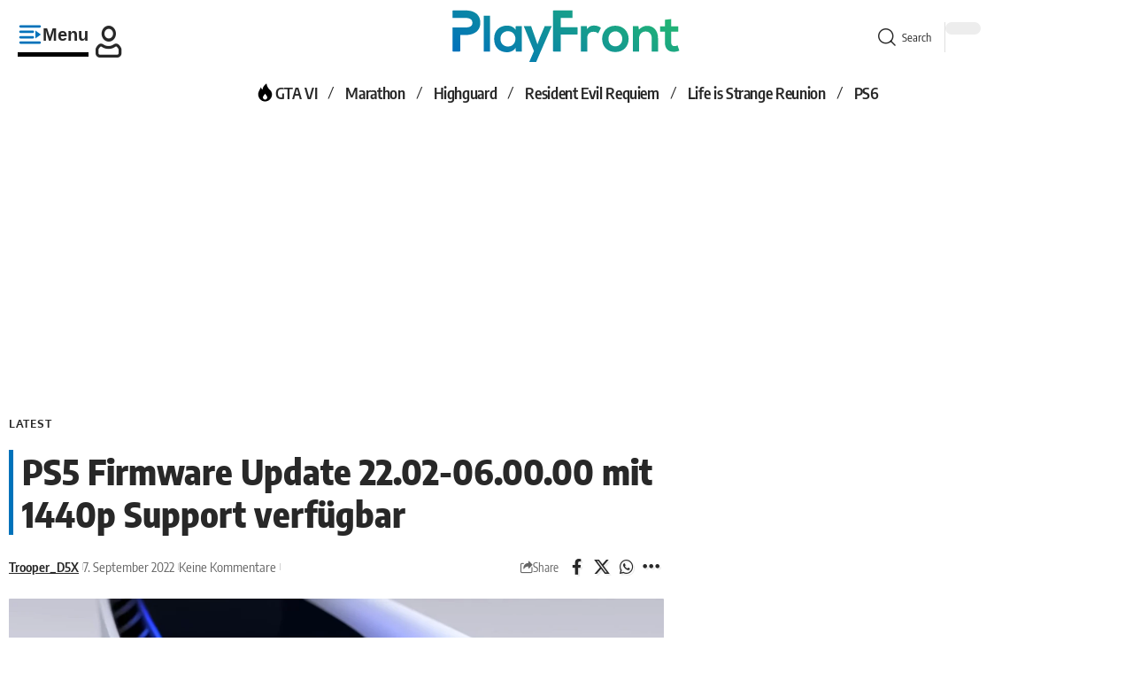

--- FILE ---
content_type: text/css
request_url: https://cdn.playfront.de/cache/background-css/1/cdn.playfront.de/uploads/elementor/css/post-1130705.css?ver=1769095967&wpr_t=1769155906
body_size: 861
content:
.elementor-1130705 .elementor-element.elementor-element-737b9fc{--display:flex;--flex-direction:row;--container-widget-width:initial;--container-widget-height:100%;--container-widget-flex-grow:1;--container-widget-align-self:stretch;--flex-wrap-mobile:wrap;--gap:0px 0px;--row-gap:0px;--column-gap:0px;}.elementor-1130705 .elementor-element.elementor-element-8de3def{--display:flex;--flex-direction:column;--container-widget-width:100%;--container-widget-height:initial;--container-widget-flex-grow:0;--container-widget-align-self:initial;--flex-wrap-mobile:wrap;}.elementor-1130705 .elementor-element.elementor-element-8de3def.e-con{--flex-grow:0;--flex-shrink:0;}.elementor-1130705 .elementor-element.elementor-element-f2e7901{--display:flex;--flex-direction:column;--container-widget-width:100%;--container-widget-height:initial;--container-widget-flex-grow:0;--container-widget-align-self:initial;--flex-wrap-mobile:wrap;}.elementor-1130705 .elementor-element.elementor-element-104afa9 > .elementor-widget-container{padding:0px 0px 0px 10px;border-style:solid;border-width:0px 0px 0px 5px;border-color:#0072BA;border-radius:0px 0px 0px 0px;}.elementor-1130705 .elementor-element.elementor-element-104afa9 .s-title{font-weight:900;}.elementor-1130705 .elementor-element.elementor-element-6db2342 > .elementor-container > .elementor-column > .elementor-widget-wrap{align-content:center;align-items:center;}.elementor-1130705 .elementor-element.elementor-element-6db2342:not(.elementor-motion-effects-element-type-background), .elementor-1130705 .elementor-element.elementor-element-6db2342 > .elementor-motion-effects-container > .elementor-motion-effects-layer{background-color:transparent;background-image:linear-gradient(149deg, #0072BA 0%, #17AD75 100%);}.elementor-1130705 .elementor-element.elementor-element-6db2342 > .elementor-background-overlay{background-image:var(--wpr-bg-ad5ee576-2eaf-410f-9dda-0892d131618f);background-position:141px -223px;background-repeat:no-repeat;opacity:0.5;transition:background 0.3s, border-radius 0.3s, opacity 0.3s;}.elementor-1130705 .elementor-element.elementor-element-6db2342 .elementor-column-gap-custom .elementor-column > .elementor-element-populated{padding:20px;}.elementor-1130705 .elementor-element.elementor-element-6db2342{transition:background 0.3s, border 0.3s, border-radius 0.3s, box-shadow 0.3s;margin-top:0px;margin-bottom:0px;padding:30px 0px 30px 0px;z-index:0;}.elementor-1130705 .elementor-element.elementor-element-b8b0d3a{text-align:start;}.elementor-1130705 .elementor-element.elementor-element-b8b0d3a .elementor-heading-title{font-size:40px;font-weight:800;color:#FFFFFF;}[data-theme="dark"] .elementor-1130705 .elementor-element.elementor-element-b8b0d3a .elementor-heading-title{color:#ffffff;}.elementor-1130705 .elementor-element.elementor-element-83a761e{text-align:start;font-size:22px;line-height:1.3em;color:#FFFFFF;}[data-theme="dark"] .elementor-1130705 .elementor-element.elementor-element-83a761e{color:#ffffff;}.elementor-1130705 .elementor-element.elementor-element-f46a027 .elementor-button{background-color:#FFFFFF;font-size:24px;font-weight:700;fill:#000000;color:#000000;border-radius:0px 0px 0px 0px;padding:25px 50px 25px 50px;}.elementor-1130705 .elementor-element.elementor-element-f46a027 .elementor-button:hover, .elementor-1130705 .elementor-element.elementor-element-f46a027 .elementor-button:focus{background-color:#000000;color:#FFFFFF;}.elementor-1130705 .elementor-element.elementor-element-f46a027 .elementor-button:hover svg, .elementor-1130705 .elementor-element.elementor-element-f46a027 .elementor-button:focus svg{fill:#FFFFFF;}.elementor-1130705 .elementor-element.elementor-element-1805344 > .elementor-widget-container{margin:-50px 0px 0px 0px;}.elementor-1130705 .elementor-element.elementor-element-01ee029 > .elementor-widget-container{padding:10px 10px 10px 10px;border-style:dashed;border-width:2px 2px 2px 2px;border-color:#88888822;border-radius:5px 5px 5px 5px;}.elementor-1130705 .elementor-element.elementor-element-01ee029{--s-icon-size:20px;--s-columns:4;}.elementor-1130705 .elementor-element.elementor-element-01ee029 {--colgap:50px;}@media(min-width:768px){.elementor-1130705 .elementor-element.elementor-element-8de3def{--width:62.139%;}.elementor-1130705 .elementor-element.elementor-element-f2e7901{--width:50%;}}@media(max-width:1024px){.elementor-1130705 .elementor-element.elementor-element-6db2342 > .elementor-background-overlay{background-position:0px 0px;}.elementor-1130705 .elementor-element.elementor-element-01ee029 > .elementor-widget-container{padding:20px 20px 20px 20px;}.elementor-1130705 .elementor-element.elementor-element-01ee029{--s-icon-size:16px;--s-spacing:0px;--s-columns:2;}.elementor-1130705 .elementor-element.elementor-element-01ee029 {--colgap:20px;}}@media(max-width:767px){.elementor-1130705 .elementor-element.elementor-element-6db2342 > .elementor-background-overlay{background-position:0px 0px;}.elementor-1130705 .elementor-element.elementor-element-6db2342{margin-top:0px;margin-bottom:0px;padding:30px 0px 0px 0px;}.elementor-1130705 .elementor-element.elementor-element-f46a027 .elementor-button{font-size:20px;padding:15px 40px 15px 40px;}.elementor-1130705 .elementor-element.elementor-element-01ee029{--s-columns:1;}.elementor-1130705 .elementor-element.elementor-element-01ee029 {--colgap:10px;}}

--- FILE ---
content_type: text/css
request_url: https://cdn.playfront.de/cache/min/1/plugins/simple-cloudflare-turnstile/css/cfturnstile.css?ver=1769148080
body_size: -211
content:
.wpdiscuz-cfturnstile iframe{float:right}

--- FILE ---
content_type: text/css
request_url: https://cdn.playfront.de/cache/min/1/plugins/elementor/assets/lib/font-awesome/css/brands.min.css?ver=1769148081
body_size: 98
content:
/*!
 * Font Awesome Free 5.15.3 by @fontawesome - https://fontawesome.com
 * License - https://fontawesome.com/license/free (Icons: CC BY 4.0, Fonts: SIL OFL 1.1, Code: MIT License)
 */
@font-face{font-family:"Font Awesome 5 Brands";font-style:normal;font-weight:400;font-display:swap;src:url(https://cdn.playfront.de/plugins/elementor/assets/lib/font-awesome/css/../webfonts/fa-brands-400.eot);src:url(https://cdn.playfront.de/plugins/elementor/assets/lib/font-awesome/css/../webfonts/fa-brands-400.eot?#iefix) format("embedded-opentype"),url(https://cdn.playfront.de/plugins/elementor/assets/lib/font-awesome/css/../webfonts/fa-brands-400.woff2) format("woff2"),url(https://cdn.playfront.de/plugins/elementor/assets/lib/font-awesome/css/../webfonts/fa-brands-400.woff) format("woff"),url(https://cdn.playfront.de/plugins/elementor/assets/lib/font-awesome/css/../webfonts/fa-brands-400.ttf) format("truetype"),url(https://cdn.playfront.de/plugins/elementor/assets/lib/font-awesome/css/../webfonts/fa-brands-400.svg#fontawesome) format("svg")}.fab{font-family:"Font Awesome 5 Brands";font-weight:400}